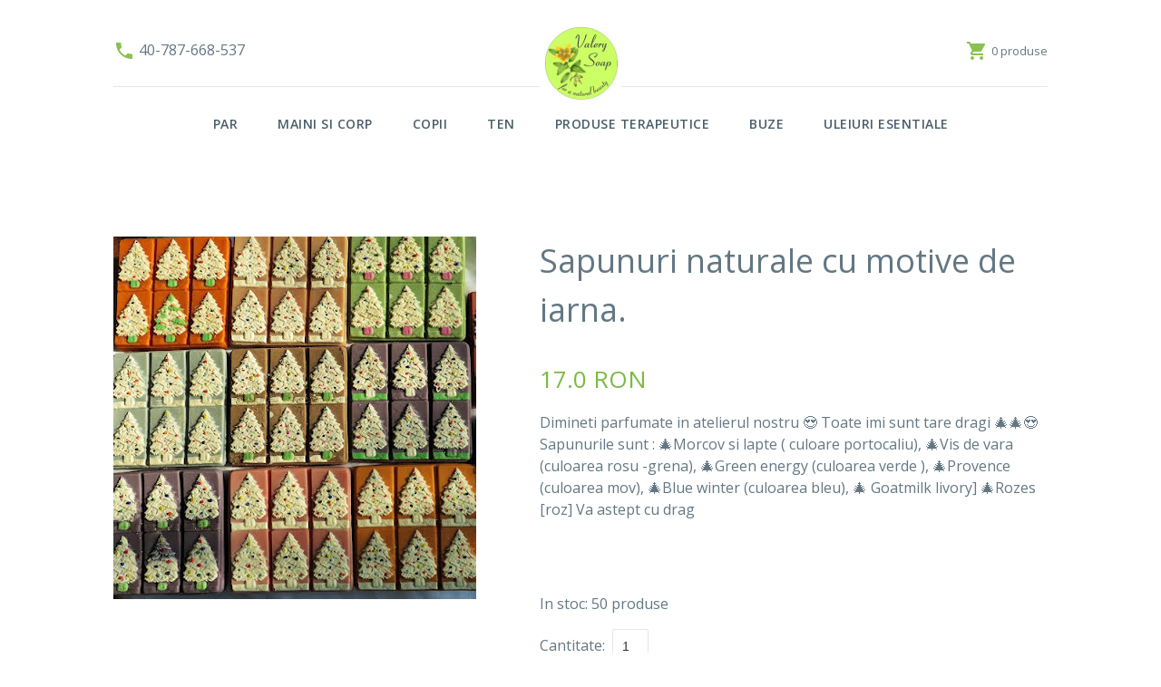

--- FILE ---
content_type: text/html; charset=utf-8
request_url: http://valerysoap.appspot.com/6331691324932096
body_size: 2520
content:
<!DOCTYPE html>
<html lang="ro">
	<head>
		<title>ValerySoap - Din natura adunate si iarasi la lume date</title>
		<meta charset="UTF-8" />
    	<meta http-equiv="X-UA-Compatible" content="IE=edge,chrome=1" />
    	<meta name="viewport" content="width=device-width, initial-scale=1" />
    	<meta name="description" content="Sapunuri" />
		<link href="/favicon.ico" rel="shortcut icon" type="image/x-icon">
		<link href='http://fonts.googleapis.com/css?family=Open+Sans:300,400,600,700' rel='stylesheet' type='text/css'>
		<script src="//code.jquery.com/jquery-1.11.3.min.js"></script>
		<!--
		<script src="//maxcdn.bootstrapcdn.com/bootstrap/3.3.6/js/bootstrap.min.js"></script>
		<link href="//maxcdn.bootstrapcdn.com/bootstrap/3.3.6/css/bootstrap.min.css" rel='stylesheet' type='text/css'>
		-->
		<link href="/static/style.css" rel='stylesheet' type='text/css'>
	</head>
	<body>
		<header class="container">
			<div class="cart" style="float: right; line-height: 50px;">
				<svg fill="#8ac154" style="vertical-align: text-top" height="24" viewBox="0 0 24 24" width="24" xmlns="http://www.w3.org/2000/svg">
					<path d="M7 18c-1.1 0-1.99.9-1.99 2S5.9 22 7 22s2-.9 2-2-.9-2-2-2zM1 2v2h2l3.6 7.59-1.35 2.45c-.16.28-.25.61-.25.96 0 1.1.9 2 2 2h12v-2H7.42c-.14 0-.25-.11-.25-.25l.03-.12.9-1.63h7.45c.75 0 1.41-.41 1.75-1.03l3.58-6.49c.08-.14.12-.31.12-.48 0-.55-.45-1-1-1H5.21l-.94-2H1zm16 16c-1.1 0-1.99.9-1.99 2s.89 2 1.99 2 2-.9 2-2-.9-2-2-2z"/>
					<path d="M0 0h24v24H0z" fill="none"/>
				</svg>
				<a href="/cart">0 produse</a>
			</div>
			<div style="float: left; line-height: 50px;">
				<svg style="vertical-align: text-top" fill="#8ac154" height="24" viewBox="0 0 24 24" width="24" xmlns="http://www.w3.org/2000/svg">
					<path d="M0 0h24v24H0z" fill="none"/>
					<path d="M6.62 10.79c1.44 2.83 3.76 5.14 6.59 6.59l2.2-2.2c.27-.27.67-.36 1.02-.24 1.12.37 2.33.57 3.57.57.55 0 1 .45 1 1V20c0 .55-.45 1-1 1-9.39 0-17-7.61-17-17 0-.55.45-1 1-1h3.5c.55 0 1 .45 1 1 0 1.25.2 2.45.57 3.57.11.35.03.74-.25 1.02l-2.2 2.2z"/>
				</svg>
				40-787-668-537
			</div>
			<a class="brand" href="/">
				<img src="/static/logo.jpg" />
			</a>
		</header>
		<div class="nav container">
			
			<a href="/?c=1">PAR</a>
			
			<a href="/?c=2">MAINI SI CORP</a>
			
			<a href="/?c=3">COPII</a>
			
			<a href="/?c=4">TEN</a>
			
			<a href="/?c=5">PRODUSE TERAPEUTICE</a>
			
			<a href="/?c=6">BUZE</a>
			
			<a href="/?c=7">ULEIURI ESENTIALE</a>
			
		</div>	
		<div class="main container">	
			
<div class="detail">
	<div class="left">
		<img src="http://lh3.googleusercontent.com/bUVWJPvoKuojMwTdVLBBoZWXIT9AhrbujJTUtr4auOx4EEoQ0NYcxubzpo30m-9HuM-0geg-IZCMaNekzct-Si7Ugm9ACjbrzyY=rj-l85-n-w400-h400"/>
	</div>
	<div class="right">
		<h2 style="font-weight: 400; font-size: 36px; margin-top: 0;">Sapunuri naturale cu motive de iarna.</h2>

		<div class="price">17.0 RON</div>
		<p>Dimineti parfumate in atelierul nostru 😍
Toate imi sunt tare dragi 🎄🎄😍
Sapunurile sunt :
🎄Morcov si lapte  ( culoare portocaliu),
🎄Vis de vara (culoarea  rosu -grena), 
🎄Green energy (culoarea verde  ), 
🎄Provence (culoarea mov), 
🎄Blue winter (culoarea bleu),
🎄 Goatmilk livory]
🎄Rozes [roz]
Va astept cu drag</p>
		<br /><br />
		<p>In stoc: 50 produse</p>
		
		<form action="/cart" method="post">
			<input type="hidden" name="product" value="6331691324932096" />
			Cantitate: &nbsp;<input type="text" style="width: 40px" name="quantity" value="1" />
			<br/><br/>
			<input type="submit" class="checkout" name="checkout" value="Cumpara" />
			<!--
			&nbsp; sau &nbsp;
			<input type="submit" class="add" name="submit" value="Adauga in cos" />
			-->
		</form>
		
	</div>
</div>

<div class="recommendations">
	<h4 style="clear: both; margin-top: 2em">Produse recomandate:</h4>
	
	<a style="text-decoration: none" href="/4830651861696512">
		<img src="http://lh3.googleusercontent.com/a4G1E5bSEUvvdexn_jKal0FxPNNAKzKrDL1WvaxvUsncpCO8Nw9ASosSJGraWESyl5j4kMcIzbhFLGXnh40HwfpcpRpeku48O907=rj-l85-n-w125-h100"/>
	</a>
	
	<a style="text-decoration: none" href="/4869596678979584">
		<img src="http://lh3.googleusercontent.com/BXN5H0M6_Lb84dnsz9jD01vuqKjf7tFwYagO69ELFFLpAmCN2sz5dxKWHC0JQ5JglMkL3WHFLzFgD7YCXBtlb3NotGWm_28iOr8=rj-l85-n-w125-h100"/>
	</a>
	
	<a style="text-decoration: none" href="/4884789119156224">
		<img src="http://lh3.googleusercontent.com/acAloV0h5yJrPnFSqiByoDPaudcXKRAdUfxYUu6ChM4JqfhrRaG1V0P1mltlUTKsIsT1fhAK9t94USqK-fDBRYLtm8W3bw3LVA=rj-l85-n-w125-h100"/>
	</a>
	
	<a style="text-decoration: none" href="/5098030885765120">
		<img src="http://lh3.googleusercontent.com/qDkeQlwczdkIE6ywE12GDuDwSyKp0kkNtCbzbNf2DZ8mAQ7zDhnUA6Ajw0XLBBVsJHkMLz_1okhrYgWSK06uzg=rj-l85-n-w125-h100"/>
	</a>
	
</div>

		</div>
		<footer class="container">
			<div style="float: right">
				<a href="https://www.facebook.com/Valery-Soap-155293511299536">
					<svg style="vertical-align: text-top" fill="#8ac154" height="24" width="24" viewBox="0 0 24 24">
						<path d="M19,4V7H17A1,1 0 0,0 16,8V10H19V13H16V20H13V13H11V10H13V7.5C13,5.56 14.57,4 16.5,4M20,2H4A2,2 0 0,0 2,4V20A2,2 0 0,0 4,22H20A2,2 0 0,0 22,20V4C22,2.89 21.1,2 20,2Z" />
					</svg>
				</a>
			</div>
			<a style="margin-right: 20px;" href="/terms">Politica magazinului</a>
			<a href="/about">Despre mine</a>
		</footer>
	</body>
</html>

--- FILE ---
content_type: text/css
request_url: http://valerysoap.appspot.com/static/style.css
body_size: 2434
content:
* {
	box-sizing: border-box;
}

body {
    font-family: 'Open Sans', Helvetica, Arial, sans-serif;
    line-height: 1.5;
    font-size: 16px;
	margin: 0;
    -webkit-font-smoothing: antialiased !important;
    color: #637783;
}

h2 {
    font-weight: 600;
    font-size: 32px

}
body > header {
	padding: 30px 0 0 0;
	height: 96px;
	background-color: #fff;
	border-bottom: 1px #e6e6e6 solid;
	margin-bottom: 20px;
}
body > header .cart a {
	font-size: 13px;
	color: #637783;
	text-decoration: none;
}
.container {
	max-width: 1030px;
    width: 100%;
    margin: 0 auto;
}

body > header a.brand {
	text-decoration: none;
	display: block;
  	width: 90px;
  	margin: 0 auto -50px auto;
  	background: #fff;
    text-align: center;
}


input[type="text"], select, textarea {
	background-color: white;
    color: #333333;
    border-radius: 2px;
	color: #333333;
	border: 1px #e6e6e6 solid;
	width:	100%;
	padding: 10px;
	outline: none;
	margin-bottom: 10px;
	font-size: 14px;
}
input[type="text"]:focus, textarea:focus {
	border: 1px #71a63c solid;
}

.field {
	margin-bottom: 0.5em;
}
.field label {
	display: block;
	margin-bottom: 6px;
	color: #637783;
	font-size: 14px;
}
.field input {
	margin-bottom: 5px;
} 
.field p {
	margin-top: 0;
	font-size: 13px;
	color: #666;
}

.submit {
	text-align: center;
	margin: 50px 0 30px 0;
}
.submit input {
	color: #fff;
	background-color: #71a63c;
	box-shadow: 0px 1px 9px -1px #71a63c;
	border: none;
	border-radius: 2px;	
	padding: 12px 70px;
	font-size: 20px;
	cursor: pointer;
	outline: 0;
	line-height: 1.33em;
	text-decoration: none;
}

/*
 * Cart
 */
 
body.cart {
	background: #f8f8f8;
}
body.cart .brand {
	width: 82px;
	margin: 10px auto 45px auto;
}
body.cart h2 {
	color: #4A5E6A;
	font-weight: 600;
    font-size: 16px;
	margin: 0 0 1em 0;
	text-transform: uppercase;
    line-height: 36px;
}
body.cart .main {
	color: #333;
	padding: 25px 75px;
	margin: 40px auto 40px auto;
	max-width: 1024px;
	box-shadow: rgba(0,0,0,.15) 0px 2px 2px;
    background-color: #fff;
	border-radius: 3px;
	overflow: hidden;
} 
body.cart .customer, body.cart .products {
	position: relative;
	width: 45%; 
}
body.cart .customer:after {
	content: '';
    width: 1px;
    height: 95%;
    background: #71a63c;
    position: absolute;
    right: -12%;
    top: 70px;
    opacity: .3;
}
body.cart .products {
	float: right; 
}
body.cart .products .add {
	display: inline-block;
	text-decoration: none;
	margin: 2em auto;
	color: #71a63c;
	padding: 10px 30px;
	border: 1px  #71a63c solid;
	border-radius: 2px;
}
body.cart .products table {
	width: 100%;
	border-spacing: 0px;
    border-collapse: separate;
}
body.cart .products table td {
	border-bottom: 1px solid #e6e6e6;
	padding: 16px 0;
    vertical-align: middle;
}	
body.cart .products table td.name {
	color: #232323;
}
body.cart .products table td.price input {
	width: 34px;
	padding: 5px 7px;
	text-align: center;
	margin-bottom: 0px;
}
body.cart .products table td {
	border-bottom: 1px solid #e6e6e6;
}

.nav {
	margin-top: 20px;
	text-align: center;
    font-weight: 600;
}

.nav a {
	position: relative;
	display: inline-block;
	background-color: #fff;
    padding: 10px 20px;
	letter-spacing: 0.5px;
    font-size: 14px;
    color: #4A5E6A;
    text-decoration: none;
}

.nav a:hover {
	text-decoration: underline;
}

.nav a.active {
	color: #fff;
}
.recommendations {
	margin: 10em 0 4em 0 ;
}
.detail .price {
	color: #7db943;
    font-size: 26px;
}
.recommendations h4 {
	font-weight: normal;
}
.main {
	margin-top: 6.5em;
}
.main .products {
}
.main .product {
	width: 290px;
	height: 340px;
    float: left;
    margin: 0 26px 3em 26px;
	position: relative;
	cursor: pointer;
	transition: width 500ms ease-in-out;
	overflow: hidden;
}
.main .product a {
	text-decoration: none;
	color: #637783;
}
/*.product:hover {
	box-shadow: 0 -1px 3px 2px rgba(0, 0, 0, 0.1);
}
*/
.main .product .thumbnail {
    background: #fff;
    padding: 2px;
    border: 1px #e0e0e0 solid;
}
.product .title {
	color: #304450;
	font-weight: 600;
	line-height: 30px;
}
.product .overlay {
	background-color: #4cb8a8;
    opacity: 0.6;
    position: absolute;
    top: 0;
    width: 100%;
    display: none;
    height: 180px;
}
.product .checkout {
    position: absolute;
    top: 80px;
    text-align: center;
    width: 100%;
    display: none;	
}
.product .price {
	color: #7db943;
	font-size: 26px;
	font-weight: 600;
	float: right;
}
.product .info {
	padding: 15px;
}
.product .info .category {
	font-size: 13px;
}
.product .info .price sup {
	font-size: 13px;
	font-weight: normal;
}
.product .info .description {
	display: none;
	font-size: 14px;
}
.product .checkout input[type="submit"] {
	color: #fff;
	background: transparent;
    padding: 10px 30px;
    border: 2px #fff solid;
    border-radius: 2px;
    font-weight: bold;
    cursor: pointer;
    font-size: 16px;
}
.product .checkout input[type="submit"]:hover {
	color: #4cb8a8;
	background: #fff;
}
.product:hover {
	box-shadow: 0px 5px 31px -1px rgba(0, 0, 0, 0.15);
}
.product:hover .overlay,
.product:hover .checkout,
.product:hover .info .description  {
	display: block;
}
.product:hover .info {
	position: absolute;
	background: #fff;
	width: 100%;
	top: 180px;
	bottom: 0;
}
.detail {
	overflow: hidden;
	margin-bottom: 3em;
}
.detail .left {
	float: left; 
	width: 400px;
}
.detail .right {
	margin-left: 470px;
}
.detail .checkout {
    color: #fff;
    background-color: #71a63c;
    border: none;
    border-radius: 2px;
    padding: 12px 70px;
    font-size: 20px;
    cursor: pointer;
    outline: 0;
    line-height: 1.33em;
    text-decoration: none;
    box-shadow: 0px 1px 9px -1px #71a63c;
}
.detail .add {
    display: inline-block;
    text-decoration: none;
    margin: 2em auto;
    color: #71a63c;
    padding: 10px 30px;
    border: 1px #71a63c solid;
    border-radius: 2px;
    background: #fff;
    cursor: pointer;
}
body > footer {
	clear: both;
	border-top: 1px #e6e6e6 solid;
	padding-bottom: 1em;
}
body > footer a {
	color: #637783;
	font-size: 13px;
	text-decoration: none;
	line-height: 80px;
}
body > footer a:hover {
	text-decoration: underline;
}
.modal-title {
	font-size: 24px;
}
.modal-header {
	border-bottom: 0;
}
.modal-body .price {
	color: #7db943;
	font-size: 28px;
	line-height: 2em;
}
.modal-footer a.checkout {
	border: 0;
	color: #fff;
	background-color: #f56032;
    outline: 0;
    cursor: pointer;
	padding: 8px 20px;
	text-decoration: none;
}

#price {
	width: 40px;
	text-align: center;
}


.errors {
	color: red;
	line-height: 1.5em;
	margin-bottom: 2em;
}

@media only screen and (max-width: 600px) {
	.nav a {
		padding: 10px 5px;
	}
	.main {
		margin-top: 1em;
	}
	.main .product {
		float: none;
		margin: 0 auto;
	}
	.detail .left {
		float: none; 
		width: 400px;
	    margin: 0 auto;
	}
	.detail .right {
		margin: 0px 16px;;
	}
	.recommendations {
		margin: 1em 16px;
	}
    body > header {
		padding-left: 16px;
		padding-right: 16px;
		font-size: 12px;
	}
	body.cart .main {
		padding: 16px;	
	}
	body.cart .customer, body.cart .products {
		width: 100%; 
	}
	body.cart .customer:after {
		display: none;
	}
	body.cart .products {
		float: none; 
	}
	.submit input {
		padding-left: 15px;
		padding-right: 15px;
	}
	body > footer {
		padding-left: 16px;
		padding-right: 16px;
	}
}

